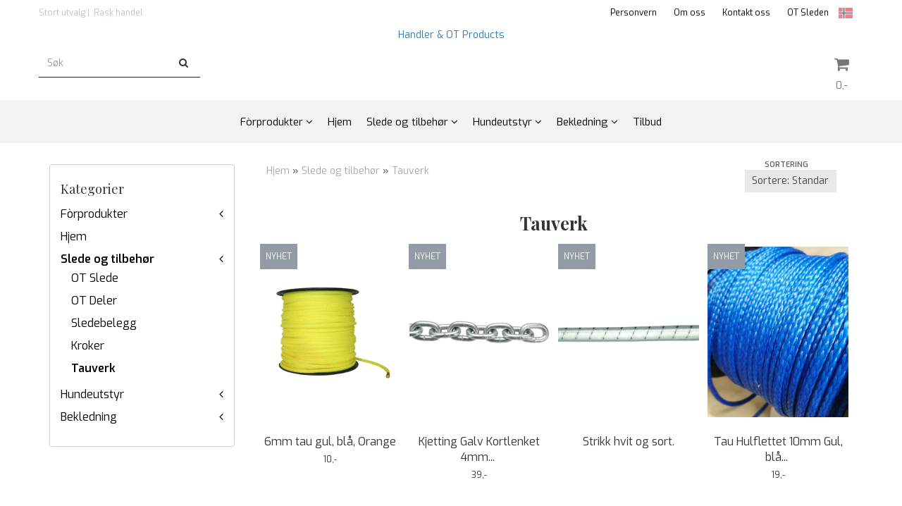

--- FILE ---
content_type: text/html; charset=utf-8
request_url: https://handlerimport.no/categories/tauverk
body_size: 22073
content:
<!DOCTYPE html>
<html lang="no">
<head>
	<meta charset="UTF-8">
	<meta http-equiv="X-UA-Compatible" content="IE=edge">
	     <meta name="viewport" content="width=device-width, initial-scale=1.0, maximum-scale=1.0, user-scalable=no" />
    	<title>Tauverk - Handler &amp; OT Products</title>

  	
  	
  	<script type="text/javascript">var currentPage = 'category.php';</script>

	   


<link rel="canonical" href="https://handlerimport.no/categories/tauverk">
                



            <meta name="csrf-token" content="4_Ewkbz28RJXS7sp0yk6FDWGIwZPGCoUDuzUhk2h76" />
    

<base href="//handlerimport.no">

<link href='https://fonts.googleapis.com/css?family=Yanone+Kaffeesatz:300' rel='stylesheet' type='text/css'>
<link type="text/css" rel="stylesheet" href="global.css.php?version=a1730747475&amp;host=otproducts_mystore_no" />
<link type="text/css" rel="stylesheet" href="/css/ck4.css" />


<script>
	var params = {
        load_fancybox:'1',
        is_checkout:'0',
        defaultLang: 'no',
        langCode: ''
    };
</script>



            <script type="text/javascript" src="https://otproducts-i01.acendycdn.com/production/assets/localization/781592fc906423adb1885cb926ae54d23f6254a2-nb-NO.js?v=4.2026.01.14.06"></script>
    

<script type="text/javascript" src="global.js.php?version=1730747475&amp;v2&amp;host=otproducts_mystore_no"></script>






	



	        
<script>
    let anonip = 'false';

    
        window.dataLayer = window.dataLayer || [];
        function gtag(){dataLayer.push(arguments);}
    

    gtag('js', new Date());

    </script>

        <script type="text/javascript">
    
        
        gtag('event', 'view_item_list', {"items":[{"id":"438","name":"6mm tau gul, bl\u00e5, Orange","quantity":1497,"category":"Category","list_name":"Category","list_position":1},{"id":"444","name":"Kjetting Galv Kortlenket 4mm og 6mm","quantity":75,"category":"Category","list_name":"Category","list_position":2},{"id":"443","name":"Strikk hvit og sort.","quantity":256,"category":"Category","list_name":"Category","list_position":3},{"id":"440","name":"Tau Hulflettet 10mm Gul, bl\u00e5, Orange","quantity":1970,"category":"Category","list_name":"Category","list_position":4},{"id":"441","name":"Tau Hulflettet 12mm","quantity":470,"category":"Category","list_name":"Category","list_position":5},{"id":"442","name":"Tau Hulflettet 4mm","quantity":2310,"category":"Category","list_name":"Category","list_position":6}]})
    
</script>

	
	


    
                    <script>
        var _CrallConfig = {
            features:{
                recommendations:{
                    usePreload:true,
                                    },
                                reviews:{}
            },
            pk:14270
        };

        function renderNativeMystoreProducts(elm, products, callback) {
            console.log("Reccomendations hook triggered");
            var products = products.products;

            if (products.length > 0){
                $.post('/product_box.php?action=crall', { action: 'crall', data: JSON.stringify(products) }, function(resp){
                    var $products_html = $('<div class="products-injected products-list row">' + resp + '</div>');
                    var cssClasses = 'col-6 col-md-4 col-lg-4 col-xl-2 plr5';

                    if (typeof customCrallClasses == 'function') {
                        cssClasses = customCrallClasses();
                    }

                    $products_html.find('.product-box').wrap('<div class="'+ cssClasses +'"></div>');

                    $(elm).html($products_html);
                    $('.products-injected .lazyloaded').lazyload();

                    if (typeof crallProductsHook === 'function'){
                        crallProductsHook('loaded', elm, callback, products);
                    }
                });
            }
        }

        function renderNativeMystoreSarch(elm, data, callback) {
            console.log("REACT Native search");
            if (data.products.length > 0){
                $.post('/product_box.php?action=crall', { action: 'crall', data: JSON.stringify(data.products) }, function(resp){
                    var $products_html = $('<div class="col-md-12"><div class="products-injected products-list row">' + resp + '</div></div>');
                    var cssClasses = 'col-6 col-md-4 col-lg-4 col-xl-2 plr5';

                    if (typeof customSeachCrallClasses == 'function') {
                        cssClasses = customSeachCrallClasses();
                    }

                    $products_html.find('.product-box').wrap('<div class="'+ cssClasses +'"></div>');

                    $('.crall-search-filter-right > .crall-search-product-result').html($products_html);
                    $('.products-injected .lazyloaded').lazyload();

                    if (typeof crallSearchProductsHook === 'function'){
                        crallSearchProductsHook('loaded', elm, callback, data.products);
                    }
                });
            }

        }
        </script>

        <script type="text/javascript">(function(){
                var cc=document.createElement('script');cc.type='text/javascript';cc.async=true;cc.src='https://cdn.crall.io/w/widgets.js?v=4';var s=document.getElementsByTagName('script')[0];s.parentNode.insertBefore(cc, s);})();
        </script>
        
    <script type="text/javascript">var __crallEmail='';var __crall_id=14270; (function(){
            var cc=document.createElement('script');cc.type='text/javascript';cc.async=true;cc.src='https://cdn.crall.io/t/client.js?v=4';var s=document.getElementsByTagName('script')[0];s.parentNode.insertBefore(cc, s);})();
    </script>
    








	
	
	
	
	


    <script defer src="templates/global/mystore/emojis.js?v=6"></script>




    <script type="text/javascript">
                if (typeof $ !== 'undefined' && typeof $.ajaxSetup === 'function') {
            $.ajaxSetup({
                headers: {
                    'X-CSRF-TOKEN': $('meta[name="csrf-token"]').attr('content')
                }
            });
        }

                    </script>

	<!--EXTAX TEMPFIX START-->
    	<!--EXTAX TEMPFIX END-->

  	
    
    <link rel="stylesheet" href="/templates/europa/css/stylesheet_default_extended.css" /> <!-- Stylesheet default extended -->
  	<script type="text/javascript">
  	    var customer_group = "";
     var sidebar_cart_total_clean = "0";
  	</script>


                  <link rel="stylesheet" href="users/otproducts_mystore_no/templates/custom_stylesheet.css?v=1768420454">
    
	  <!-- Template settings style -->
     <link href="https://fonts.googleapis.com/css?family=Exo:300,300i,400,400i,600,600i" rel="stylesheet">
    <style>
      body {
        font-family: 'Exo', sans-serif !important;
      }
    </style>
                                                   
  <!-- Font settings for headings -->
         <link href="https://fonts.googleapis.com/css?family=Playfair+Display:400,400i,700,700i" rel="stylesheet">
    <style>
      h1, h2, h3, h4, h5, h6, .h1, .h2, .h3, .h4, .h5, .h6  {
        font-family: 'Playfair Display', sans-serif !important;
      }
    </style>
     	  <style type="text/css">
      body.mys-adminbar #mys-abw #mys-apw {
        left: 0;
      }
      body.open-drawer-cart #mys-abw #mys-apw {
        left: -17px;
      }
      .highlight
      {
          font-weight: 700;
      }

    .sidebar .ls-categories h3, .sidebar .ls-categories > .blocky a {
      border-bottom: 1px solid #e5e5e5;
      border-color: ;
      display: block;
      padding-bottom: 4px;
      padding-top: 10px;
      color: #1d1d1d;
      font-weight: normal;
    }
    .sidebar .ls-categories h3 { color:; }
    .sidebar .ls-categories > .blocky a { color:;}
    .sidebar .ls-categories .level_one .show_dropdown { padding: 0;}
    .sidebar .ls-categories .level_one .show_dropdown h4 a {
      
    }
    .sidebar .ls-categories .dropcontent { padding: 0 0 0 30px;}
    .sidebar .ls-categories > .blocky { overflow: hidden;}
    .sidebar .ls-categories > .blocky a {
      text-transform: capitalize;
    }
    .sidebar .ls-categories h4 {
      /* margin: 0; */
    }
    .sidebar .ls-categories > .blocky a:hover {
      color: ;
      border-color: ;
    }
    .ls-shoppingcart .button_cart_widget, .ls-shoppingcart div.fleft {
      border-color: ;
    }
    .ls-shoppingcart .top-list { margin-bottom: 20px;}
    .ls-shoppingcart .top-list > div { border-bottom: 1px solid #e5e5e5; padding: 10px 0;}
    .ls-shoppingcart div a { color: #000;}
    .ls-shoppingcart .top-list > div {
      color: ;
    }
    .ls-shoppingcart .top-list a {
      color: ;
    }
        .ls-shoppingcart .top-list a:hover {
      color: ;
    }
    .ls-shoppingcart .button_cart_widget, .ls-shoppingcart div.fleft {
      border-color: ;
    }
    .ls-shoppingcart .button_cart_widget:hover, .ls-shoppingcart div.fleft:hover {
      border-color: ;
    }
    .ls-shoppingcart .button_cart_widget a, .ls-shoppingcart div.fleft a {
      color: 
    }
    .ls-shoppingcart .button_cart_widget:hover a, .ls-shoppingcart div.fleft:hover a {
      color: ;
    }
    .ls-shoppingcart .total_amount {
      color: ;
      font-size: ;
    }
    
        
        ul.menu_dropdown > li {
        position: relative;
    }

    ul.menu_dropdown ul {
        min-width: 180px;
        max-width: none;
        width: auto;
         box-shadow: 0px 8px 16px 0px rgba(0,0,0,0.2);
         padding: 0; 
    }
    ul.menu_dropdown ul .container {
        width: auto;
        padding-top: 10px;
        padding-bottom: 10px;
    }
    ul.menu_dropdown ul .row {
        margin: 0;
    }
    ul.menu_dropdown ul .dropcontent {
        width: 100%;
        padding: 0 0px;
    }
    ul.menu_dropdown ul .dropcontent span {
        white-space: nowrap;
    }
    ul.menu_dropdown ul .dropcontent a {
        display: block;
    }
    
    @media (max-width: 1200px){
      #search-down-wrapper .right_part .search_result > li {
        /*width: 100%;*/
      }
    }
    /* AJAX SEARCH  END */
        	body .page-wrapper {
          background-color: #fff;
        }
    
          /* Logo size */
    .logo a img { max-height: 120px; }
  
    /* Mobile Menu */
    body #menuDrawer {
      background: #ffffff;
      z-index:100;
    }
    body .mobile-menu .openclose {
      background: rgba(0,0,0,0);
      color: #34495e;
    }
    body div .mobile-menu a, #menuDrawer .mobile-menu-head h3 {
      border-color: #e7e7e7;
      color: #337ab7;
    }
    .open-drawer-menu h2 {
      color: #34495e;
      /* background: #ecf0f1; */
      padding: 4px 0;
    }
    /* Docked header */
          @media (min-width: 992px){
        .header_full_wrapper {
          position: fixed;
        }
        .front-image {
          padding-top: 170px;
          padding-top: 210px; /* DEPENDING ON HEIGHT OF LOGO, WE HAVE MAX-HEIGHT DEFINED */
        }
      }
      @media all and (max-width: 991px){
        .front-image{
          padding-top: 0px;
        }
      }

        
        /* Top links line */
    .header { background-color: ; }
    .header a:link,
    .header a:visited{ color: ; }
    
    #slogans-top span { color: ; }

    .header a:hover,
    .header a:active,
    .header a:focus { color: ; } 
  
    .main_menu,
    .wrapper.visible-xs.centered.mobile-logo { background-color: #ffffff; }

    /* Megamenu dropdown opacity */
    .blocky.hasChild:hover .level_one { opacity: 0.98;  }

    /* Megamenu colors*/
    .megamenu { background-color: #f3f3f3; 
    border-top: 1px solid #f3f3f3; } 
    ul.menu_dropdown ul { background-color:       #e7e7e7
    ;  
    }
	ul.menu_dropdown > li.blocky > a { border-right: 1px solid #ffffff; }  	ul.menu_dropdown > li.blocky > a { border-right: 1px solid #f3f3f3; }
      /* Level 1 */
      ul.menu_dropdown > li > a > span { color: #000000; }
      ul.menu_dropdown > li:hover > a > span { background: #e7e7e7 !important;}
      ul.menu_dropdown > li:hover > a > span { color: #000000;  }
      ul.menu_dropdown > li > a > span:hover { color: #000000; }
      .cart-mini-icon:hover, .icons-float > .js-search-icon:hover, li.icons-float.js-search-icon:hover { color: #000000; }
      .cart-mini-icon, .icons-float > .js-search-icon, li.icons-float.js-search-icon { color: #000000; }
      ul.menu_dropdown > li { background-color: #ffffff; }
      ul.menu_dropdown > li:hover,
      ul.menu_dropdown > li:active,
      ul.menu_dropdown > li:focus { background-color: #e7e7e7; }
  
      /* Level 2 */  
      ul.level_two a  { color: #000000; }
      .dropcontent h4 a, .dropcontent_block h4, .dropcontent_block h5, .dropcontent_block h5 a, .dropdown_head_cat, 
      .dropdown_sub_head_cat
       {  color: #000000; }
      
      .dropcontent h4 a:hover, .dropcontent_block h5 a:hover, .dropcontent_block .dropdown_head_cat:hover, ul.level_two a:hover
       {  color: #000000; }
    
    
    .dropcontent h4 a:hover,
      .dropcontent h4 a:active,
      .dropcontent h4 a:focus { color: #000000; }
      
      /* Level 3 */
      .dropcontent_block > p > a, ul.level_three a { color: #000000; }
      .dropcontent_block > p > a:hover, .dropcontent_block a:hover,
      .dropcontent_block > p > a:active, .dropcontent_block a:active,
      .dropcontent_block > p > a:focus, .dropcontent_block a:focus,
    .dropcontent_block > p > a:hover span,
    ul.level_three a:hover,
    ul.level_three a:active { color: #000000; }

    /* Product boxes colors */
      
      /* Product box border */     
      .products_list li.product-box { border-color: rgba(0,0,0,0); background-color: #ffffff; }
	
      /* Prices */
        /* Normal */
        .product .product-meta .price { color: #333333; }

        /* Before */
        .product .price s,  .crall-price .crall-old-price,
      	#add2cart .products_price_old.price-old { color: #989898; }

        /* Special */
        .product .price .special,
    	.search_result-page .crall-search-filter-right .crall-product-item .crall-price,
    	.crall-price .crall-old-price ~ .crall-price,
        #cart-page .producttotal > s ~ span { color: #eb0000 !important; }
        

      /* Special badge */
      .product .special_tag, body .crall-banner > div { 
        background-color: #eb0000 !important;
        color: #ffffff !important;
      }

       /* News badge */
      .product .news_tag {
        background-color: #929ba6 !important;
        color: #ffffff;
      }  
      
      /* Product title */
      .product a.title, .product .product-meta .title, .crall-product-name .search_result-page .crall-search-filter-righ { color: #363241; word-wrap: break-word; padding: 0;}
      .product a.title:hover, .product .product-meta .title:hover, .crall-product-name .search_result-page .crall-search-filter-righ:hover { color: #363241 !important; }
    
    /* Attributs */
    .attribute_info_container {
      background: #000000 !important;
      opacity: 0.5 !important;
    }
    .attribute_info_container .attribute_info_header, .attribute_info_container .attribute_info_content {
      color: #ffffff !important;
      background: transparent !important;
      font-size: 12px !important;
    }
    
		  
		
    /* Footer colors */
    #footer { background-color: #d4dede; }

    #footer  { color: #34495e; }
    #footer h3 { color: #34495e; }
    #footer a:link, 
    #footer a:visited { color: #34495e; }
    #footer a:hover,
    #footer a:active,
    #footer a:focus { color: #232323; }
    

    h1 {
      color: #333333 !important;
    }
   	    	h1.title,
    	.container > h3.clerkheader {
          font-size: 1.8em;
        }
      	.product-buy-header > h1  {
          font-size: 1.8em;
        }
   	    
    h3.clerkheader {
      font-weight: 100;
      text-transform: none;
      text-align:center;
      
    }
    
    /* General color settings */
    /*Top Menu*/

      .flex-container .topmenu-buttons {
          color: #777777;
      }
    .flex-container .topmenu-buttons:hover {
          color: #3c3c3c;
      }
      .flex-container .topmenu-buttons i, #mobile_header div > a i {
          border-color: #777777 !important;
          color: #777777 !important;
      }
          .flex-container .topmenu-buttons:hover i, #mobile_header div > a i {
          border-color: #3c3c3c !important;
      }
      div .header {
          background: #ffffff !important;
      }
      div .header #slogans-top {
          color: #bbc3cb !important;
      }
      div .header li a {
          color: #000000 !important;
      }
      div .header li a:hover {
          color: #232323 !important;
      }
    
          /* Buttons */
      .button .button,
      #add2cart .product-page .button, 
      .main_menu .checkout-cart .btn,
      .btn-default-1, 
      #cartDrawer .cart_button a, .crall-product-item .crall-buy,
      #scroll_to_thumbnails { 
        background-color: #ff5917; 
        color: #ffffee; 
        border: 1px solid #41a6a6; 
      }
      
      .button .button:hover, 
      .button .button:active, 
      .button .button:focus, 
      .main_menu .checkout-cart .btn:hover,
      .main_menu .checkout-cart .btn:active,
      #add2cart .product-page .button:hover,
      #add2cart .product-page .button:active,
      #add2cart .product-page .button:focus,
      .btn-default-1:hover,
      .btn-default-1:active,
      .btn-default-1:focus, 
      #cartDrawer .cart_button a:hover,
      #cartDrawer .cart_button a:active,
      #cartDrawer .cart_button a:focus,
      .main_menu .checkout-cart .btn:focus,
    .crall-product-item .crall-buy:hover,
    .crall-product-item .crall-buy:active,
    .crall-product-item .crall-buy:focus,
    #scroll_to_thumbnails:hover,
    #scroll_to_thumbnails:active,
    #scroll_to_thumbnails:focus { 
        background-color: #cc4a16; 
        color: #ffffff; 
        border-color: #1c5c5c
      }
        
    /* Cart Buttons Colors*/
    /* Success Button */
    #cart-wrapper #cart-page .pay-button input, .mobheader .btn-purchase {
      color: #ffffff;
      background-color: #5cb85c;
      border-color: #5cb85c;
    }
    #cart-wrapper #cart-page .pay-button input:hover, .mobheader .btn-purchase:hover {
      color: #ffffff;
      background-color: #5cb85c;
      border-color: #5cb85c;
    }
    
    /* Checkout Button */
    #cart-wrapper #cart-page .company-button input {
      color: #ffffff;
      background-color: #5cb85c;
      border-color: #5cb85c;
    }
    #cart-wrapper #cart-page .company-button input:hover {
      color: #ffffff;
      background-color: #5cb85c;
      border-color: #5cb85c;
    }
    
    /* Fonts */
      /* Megamenu font-size */
      ul.menu_dropdown > li > a { font-size: 15px; }
      .dropcontent_block, .dropdown_head_cat, ul.level_two a { font-size: 15px; }
      .dropcontent_block > p, .dropdown_sub_head_cat, ul.level_three a { font-size: 14px;  }
      ul.menu_dropdown > li > a { text-transform: none; }

      /* Product title */
      .product a.title, .clerk-list-item .name a { font-size: 16px; }
      .product a.title, .clerk-list-item .name a  { text-transform: none; }
      
      /* Headers */
      h1.title, body .clerkplaceholder  h3.clerkheader { text-transform: none; }
       h1.title, .clerkplaceholder  h3.clerkheader { 
        font-weight: bold;
        text-align:center !important;
      }

    /* Transition */
    .button .button, 
    .main_menu .checkout-cart .btn,
    #page-footer input[type="submit"],
    ul.menu_dropdown ul.level_one,
    ul.menu_dropdown > li {
      -webkit-transition: all 300ms;
      -moz-transition: all 300ms;
      -o-transition: all 300ms;
      transition: all 300ms;
    }

    /* Banner boxes 1/4 */
    #banner_one_four_one_header { 
      top: 60px; 
      font-size: 24px;
      color: #333333;
      letter-spacing: 0.15em;
      /*background-color: rgba(0,0,0,0.7); */
      /*padding-top: 5px !important;
      padding-bottom: 5px !important;*/
    }
    #banner_one_four_two_header { 
      top: 60px; 
      font-size: 24px;
      color: #333333;
      letter-spacing: 0.15em;
      /*background-color: rgba(0,0,0,0.7);*/
      /*padding-top: 5px !important;
      padding-bottom: 5px !important;*/
    }
    #banner_one_four_three_header { 
      top: 60px; 
      font-size: 24px;
      color: #333333;
      letter-spacing: 0.15em;
      /*background-color: rgba(0,0,0,0.7); */
      /*padding-top: 5px !important;
      padding-bottom: 5px !important;      */
    }
    #banner_one_four_four_header { 
      top: 60px; 
      font-size: 24px;
      color: #333333;
      letter-spacing: 0.15em;
      /*background-color: rgba(0,0,0,0.7);*/
      /*padding-top: 5px !important;
      padding-bottom: 5px !important;*/
    }
    /*
    #banner_one_four_one_text { 
      top: 100px; 
      font-size: 16px;
      color: #333333;
    }
    #banner_one_four_two_text { 
      top: 100px; 
      font-size: 16px;
      color: #333333;
    }
    #banner_one_four_three_text { 
      top: 100px;
      font-size: 16px;
      color: #333333; 
    }
    #banner_one_four_four_text { 
      top: 100px; 
      font-size: 16px;
      color: #333333;
    }
    */
    /* SETTINGS FOR BANNER B */
    #banner_two_one_background {
      width: 100%;
      position: absolute;
      top: ; 
      background-color: ; 
      padding-left:  !important;
      padding-right:  !important;
      /* JUST A RESPONSIVE TEST TO CENTER HEADER TEXTS */
      top: 40%;
    }
    #banner_two_one_header {
      /* top: ; */
      font-size: ;
      color: ;
      letter-spacing: ;
      /*background-color: ; 
      padding-top:  !important;
      padding-bottom:  !important;
      */
    }
    #banner_two_one_text { 
      /* top: ; */
      font-size: ;
      color: ;
    }

    #banner_two_two_background {
      width: 100%;
      position: absolute;
      top: ; 
      background-color: ; 
      padding-left:  !important;
      padding-right:  !important;
    }
    #banner_two_two_header {
      /*top: ; */
      font-size: ;
      color: ;
      letter-spacing: ;
      /*background-color: ;
      padding-top:  !important;
      padding-bottom:  !important;
      */
    }
    #banner_two_two_text { 
      /*top: ; */
      font-size: ;
      color: ;
    }
    /*
    #banner_one_four_one_header,
    #banner_one_four_one_text { padding: 0 10px 0 10px; }
    #banner_one_four_two_header,
    #banner_one_four_two_text { padding: 0 10px 0 10px; }
    #banner_one_four_three_header,
    #banner_one_four_three_text { padding: 0 10px 0 10px; }
    #banner_one_four_four_header,
    #banner_one_four_four_text { padding: 0 10px 0 10px; }

    #banner_two_one_header,
    #banner_two_one_text { padding: 0  0 ; }

    #banner_two_two_header,
    #banner_two_two_text { padding: 0  0 ; }
  */
    /* Settings for positioning of F1-F4 banners */
    #banner_one_four_one_background {
      position: absolute;
      left: 50%;
      top: 50%;
      -webkit-transform: translate(-50%, -50%);
      transform: translate(-50%, -50%);
    }
    #banner_one_four_two_background {
      position: absolute;
      left: 50%;
      top: 0;
      -webkit-transform: translate(-50%, 0%);
      transform: translate(-50%, 0%); 
    }
    #banner_one_four_three_background {
      position: absolute;
      right: 0%;
      top: 50%;
      -webkit-transform: translate(0%, -50%);
      transform: translate(0%, -50%); 
    }
    #banner_one_four_four_background {
      position: absolute;
      left: 0%;
      top: 100%;
      -webkit-transform: translate(-0%, -100%);
      transform: translate(-0%, -100%); 
    }
    #banner_one_four_one_header, #banner_one_four_one_text,
    #banner_one_four_two_header, #banner_one_four_two_text,
    #banner_one_four_three_header, #banner_one_four_three_text,
    #banner_one_four_four_header, #banner_one_four_four_text,
    .banner_one_four_header {
      position: static;
      margin: 0;
      background-color: #fff !important;
      color: #000;
    }
    .banner_image {
      /* could have a adv setting for banner_image border 
      border: 1px solid #d7d7d7;
      */
    }
    
    /* Index Main slider */
    /* #index_main_slider { height: 500px; } */
    #swiper-slide-1,
    #swiper-slide-2,
    #swiper-slide-3,
    #swiper-slide-4,
    #swiper-slide-5,
    .parallax-bg {
    -webkit-background-size: cover;
    background-size: cover;
    background-position: cover;
}
    
    #swiper-slide-1 { text-align: ; }
    #swiper-slide-2 { text-align: ; }
    #swiper-slide-3 { text-align: ; }

    /*#swiper-slide-1-text-wrapper { margin-top: ;}
    #swiper-slide-2-text-wrapper { margin-top: ;}
    #swiper-slide-3-text-wrapper { margin-top: ;}*/

    /******************************************************************************************************/
    /******************************** start temp styling for banners **************************************/

    /* Temp styling and placement for Banner A text*/
    #index_main_slider .slide-content {
    position: absolute;
    max-width: 100%;
    color: #fff;
    font-size: 3em;
    text-align: center;
    background: #000;
    padding: 20px;
    /* positioning */
    left: 50%;
    top: ;
    -webkit-transform: translate(-50%, -50%);
    transform: translate(-50%, -50%);
    }
    /* End Temp styling and placement for Banner A text*/
    
    /* Temp styling and placement for Banner B text*/
    /* End Temp styling and placement for Banner B text*/

    /* Temp styling and placement for Banner C text*/
    /* End Temp styling and placement for Banner C text*/

    /* Temp styling and placement for Banner D text*/
    /* End Temp styling and placement for Banner D text*/
    /********************************** end temp styling for banners **************************************/
    /******************************************************************************************************/
    #swiper-slide-1 .title {
      font-size: ;
      color: ;
      background-color: ;
      letter-spacing: ;
      font-weight: ;
    }
    #swiper-slide-2 .title { 
      font-size: ;
      color: ;
      background-color: ;
      letter-spacing: ;
      font-weight: ;
    }
    #swiper-slide-3 .title { 
      font-size: ;
      color: ;
      background-color: ;
      letter-spacing: ;
      font-weight: ;
    }
    #swiper-slide-4 .title { 
      font-size: ;
      color: ;
      background-color: ;
      letter-spacing: ;
      font-weight: ;
    }
    #swiper-slide-5 .title { 
      font-size: ;
      color: ;
      background-color: ;
      letter-spacing: ;
      font-weight: ;
    }
    #swiper-slide-1 .text {
      font-size: ;
      color: ;
      background-color: ;
    }
    #swiper-slide-2 .text {
      font-size: ;
      color: ;
      background-color: ;
    }
    #swiper-slide-3 .text {
      font-size: ;
      color: ;
      background-color: ;
    }
    #swiper-slide-4 .text {
      font-size: ;
      color: ;
      background-color: ;
    }
   	#swiper-slide-5 .text {
      font-size: ;
      color: ;
      background-color: ;
    }
    
    .products_list a {
      color: #337ab7;
    }
    .products_list a:hover {
      color: #3c4247;
    }
    .product_quantity > a {
		display: inline-block;
        padding: 5px;
        background: #fff;
        min-width: 30px;
        text-align: center;
        border: 1px solid #c7c7c7;
        border-radius: 3px;
    }

              body #mobile_header {
        background-color: #ecf0f1;
      }
              .open-drawer-menu h2 {
       /* color: ; */
      }
                         
          div .mobile-menu a {
        border-color: #e3c3de;
      }
              .menu_dropdown .tax-switcher a {
        color: #e3c3de;
        background-color: #ffffff; 
      }
                  .menu_dropdown .tax-switcher a.active {
        color: #56ed0b;
        background-color: #ffffff; 
      }
    
          div.popup_wrapper .singular_product .left_part h4,
      div.popup_wrapper #newitemsp .clerkplaceholder .clerkheader,
      div.popup_wrapper .cart-product-wrapper .cart-product-boxes .upper-content a {
        color: #000000;
      }
            div.popup_wrapper .right_part a {
      border: 1px solid #000000;
      color: ;
    }
        
        
    /* Old checkout update */
        body.checkout-page, body.checkout-page .page-wrapper {
      background-color: #ffffff !important;
    }
            #checkoutButton {
      background-color: #000000 !important;
    }
    #checkoutButton:hover,
  	#checkoutButton:active {
      background-color: #000000 !important;
      opacity: 0.8;
    }
        
    /* Custom Tag Style Settings */
    .custom_tag {
      position: absolute;
      top: 0;
      right: 0; 
      z-index: 1;
      padding: 8px;
      background: #000000;
      color: #ffffff;
    }
    
    /* SN footer icons color*/
    #sub-menu .footer_social_icon {
      color: #e9e9e9 !important;
    }
    #sub-menu .footer_social_icon:hover {
      color: #e9e9e9 !important;
    }
    
    /* CartButton Color options */
  #cart-page .pay-button > input {
        
        
     
  }
  
  #cart-page .pay-button > input:hover {
        
        
     
  }

  #cart-page .company-button > input {
        
        
     
  }
  
  #cart-page .company-button > input:hover {
        
        
     
  }
      
  /* Text Info Wrapper */
  .info-text__banner {
    background-color: #000000;
    padding: 8px;
    text-align: center;
  }
  
  .info-text__banner h4, .info-text__banner i {
    display: inline-block;
    color: #ffffff;
  }
  
  .info-text__banner i {
    font-size: 24px;
  } 
  
  .info-text__banner  p {
    color: #ffffff;
    max-width: 640px;
    margin: auto;
  }
  
  </style>





    
  	    
    


    <script>

      	</script>

</head>



<body class="not-index category-page menu-active product-active cat-131">

	

<div id="fb-root"></div>

<script>
window.fbAsyncInit = function() {
	FB.init({
	appId      : '138255156243557', // App ID
	status     : true, // check login status
	cookie     : true, // enable cookies to allow the server to access the session
	oauth      : true, // enable OAuth 2.0
	xfbml      : true  // parse XFBML
	});




};

(function(d, s, id) {
	var js, fjs = d.getElementsByTagName(s)[0];
	if (d.getElementById(id)) {return;}
	js = d.createElement(s); js.id = id;
	js.async=true; js.src = "//connect.facebook.net/nb_NO/all.js#xfbml=1";
	fjs.parentNode.insertBefore(js, fjs);
}(document, 'script', 'facebook-jssdk'));</script>

<!-- TESTME -->


	
<div class="crall-cart" style="display:none">
                </div>



	<div class="crall-page" style="display: none;">
		<div class="type">category</div>
		<div class="id">131</div>
	</div>





    <script type="text/javascript">
                if (typeof $ !== 'undefined' && typeof $.ajaxSetup === 'function') {
            $.ajaxSetup({
                headers: {
                    'X-CSRF-TOKEN': $('meta[name="csrf-token"]').attr('content')
                }
            });
        }
                    </script>


  	
	

	

	<div id="menuDrawer" class="menu-drawer drawer" style="padding:0;">
		<div class="mobile-menu-head">
          <h3 class="pl0 text-center mt20 mb20">Meny<a href="javascript:void(0)" style="color: #000;" class="close_drawer"><i class="fa fa-times" style="padding: 2px 10px 5px 7px;position:absolute;left:13px;font-size: 24px;cursor:pointer;"></i></a></h3>
      </div>
      <!-- currencies Mobile Start -->
           <!-- currencies Mobile END -->
        <ul class="mobile-menu no-list pl0">
            
                                                        <li class="has-child "><a href="https://handlerimport.no/categories/hundefor" data-target="m-menu-2">Fòrprodukter</a><span class="openclose"></span>
                                                <div class="dropmenu-small m-menu-2">
                                                <ul class="sub_menu">
                            <li><a class="dropdown_head_cat toplevel" href="https://handlerimport.no/categories/hundefor">Se alle produkter</a></li>
                            
                                                        <li ><a href="https://handlerimport.no/categories/carrier-torrfr" data-target="m-menu-2">Carrier Tørrfòr</a></li>
                                                                <li ><a href="https://handlerimport.no/categories/on-track-vatfr" data-target="m-menu-2">ON Track Våtfòr</a></li>
                                                                <li ><a href="https://handlerimport.no/categories/snacks" data-target="m-menu-2">Snacks</a></li>
                                                                <li ><a href="https://handlerimport.no/categories/kosttilskudd" data-target="m-menu-2">Kosttilskudd</a></li>
                                    	
                        </ul>
                                                    </div>
                                            </li>
                                                                <li ><a href="https://handlerimport.no/categories/httpshandlerimportno" data-target="m-menu-2">Hjem</a></li>
                                                                <li class="has-child active openedMenu"><a href="https://handlerimport.no/categories/ot-sleden" data-target="m-menu-2">Slede og tilbehør</a><span class="openclose"></span>
                                                <div class="dropmenu-small m-menu-2">
                                                <ul class="sub_menu">
                            <li><a class="dropdown_head_cat toplevel" href="https://handlerimport.no/categories/ot-sleden">Se alle produkter</a></li>
                            
                                                        <li ><a href="https://handlerimport.no/categories/ot-slede" data-target="m-menu-2">OT Slede</a></li>
                                                                <li ><a href="https://handlerimport.no/categories/deler" data-target="m-menu-2">OT Deler</a></li>
                                                                <li ><a href="https://handlerimport.no/categories/sledebelegg" data-target="m-menu-2">Sledebelegg</a></li>
                                                                <li ><a href="https://handlerimport.no/categories/kroker" data-target="m-menu-2">Kroker</a></li>
                                                                <li class="active openedMenu"><a href="https://handlerimport.no/categories/tauverk" data-target="m-menu-2">Tauverk</a></li>
                                    	
                        </ul>
                                                    </div>
                                            </li>
                                                                <li class="has-child "><a href="https://handlerimport.no/categories/hundeutstyr" data-target="m-menu-2">Hundeutstyr</a><span class="openclose"></span>
                                                <div class="dropmenu-small m-menu-2">
                                                <ul class="sub_menu">
                            <li><a class="dropdown_head_cat toplevel" href="https://handlerimport.no/categories/hundeutstyr">Se alle produkter</a></li>
                            
                                                        <li ><a href="https://handlerimport.no/categories/leieband" data-target="m-menu-2">Leiebånd</a></li>
                                                                <li ><a href="https://handlerimport.no/categories/seler" data-target="m-menu-2">Seler</a></li>
                                                                <li ><a href="https://handlerimport.no/categories/dekken" data-target="m-menu-2">Dekken og Kløv</a></li>
                                                                <li ><a href="https://handlerimport.no/categories/halsband" data-target="m-menu-2">Halsbånd</a></li>
                                                                <li ><a href="https://handlerimport.no/categories/pels-og-poter" data-target="m-menu-2">Poter</a></li>
                                                                <li ><a href="https://handlerimport.no/categories/pels" data-target="m-menu-2">Pels</a></li>
                                                                <li ><a href="https://handlerimport.no/categories/linesett" data-target="m-menu-2">Oppstalling & Linesett</a></li>
                                                                <li ><a href="https://handlerimport.no/categories/belter" data-target="m-menu-2">Belter</a></li>
                                                                <li ><a href="https://handlerimport.no/categories/leker" data-target="m-menu-2">Leker og trening</a></li>
                                                                <li ><a href="https://handlerimport.no/categories/hundeposer" data-target="m-menu-2">Hundeposer</a></li>
                                    	
                        </ul>
                                                    </div>
                                            </li>
                                                                <li class="has-child "><a href="https://handlerimport.no/categories/bekledning" data-target="m-menu-2">Bekledning</a><span class="openclose"></span>
                                                <div class="dropmenu-small m-menu-2">
                                                <ul class="sub_menu">
                            <li><a class="dropdown_head_cat toplevel" href="https://handlerimport.no/categories/bekledning">Se alle produkter</a></li>
                            
                                                        <li ><a href="https://handlerimport.no/categories/votterhansker" data-target="m-menu-2">Votter / Hansker</a></li>
                                                                <li ><a href="https://handlerimport.no/categories/utstyr" data-target="m-menu-2">div. utstyr</a></li>
                                    	
                        </ul>
                                                    </div>
                                            </li>
                                    	
                      	                           <li class="blocky">
                <a href="/specials"><span>Tilbud</span></a>
              </li>
                      </ul>
        <h3 class="text-center">Lenker</h3>
        <ul class="mobile-menu pl10">
                                                <li class="no-list"><a href="https://handlerimport.no/pages/privacy">Personvern</a></li>
                                    <li class="no-list"><a href="https://handlerimport.no/pages/om-oss">Om oss</a></li>
                                    <li class="no-list"><a href="https://handlerimport.no/contact_us">Kontakt oss</a></li>
                                    <li class="no-list"><a href="https://handlerimport.no/pages/ot-sleden">OT Sleden</a></li>
                                    </ul>
                 <div class="languages_list">
                                            <a href="/no/categories/tauverk" title="Norwegian" class="selected" style="padding:20px; margin: 10px"><img src="https://otproducts-i02.acendycdn.com/production/build/backend/assets/flags/4x3/no.svg?v=4.2026.01.14.06" width="20" /></a>
                                    </div>
      	</div>
  <!-- mobile menu -->

  <!-- left content -->
	            <div id="mobile_header" class="panel-heading visible-xs visible-sm" >
    <div class="flex">
      <div style="text-align:center;">
        <div class="col-xs-3 plr0 pt10">
          <a href="javascript:open_drawer_menu();" class="pull-left menuicon">
            <i class="fa fa-reorder plr5 fa-15"></i>
          </a>
          <a href="javascript:void(0)" class="pull-left js-search-icon">
            <i class="fa fa-search pl20 fa-15"></i>
          </a>
        </div>
      <!-- logo -->
      <div class="col-xs-6">
                  <a href="https://handlerimport.no">Handler &amp; OT Products</a>
              </div>
      <div class="col-xs-3 pt10 mob_cart_r">
                  
                          <a href="javascript:open_simple_cart();" class="pull-right"><i class="fa fa-shopping-cart fa-15"></i></a>
                       <span class="quantity_top_num_wrapper"><span data-quantity="0">0,-</span></span>
          
              </div>
    </div>
    <!-- mobile cart -->
    <div id="mobile_cart" class="col-xs-12 plr0">
          
                <div class="cart_content">
                   <a onclick="" style="float: none !important; display: block; text-align: right;" class="pull-right mb10 mobile-cart-close" href="javascript:open_simple_cart();">
                      Lukk
                    </a>
                                                    <div class="content">
                                <div class="empty">Handlekurven er tom</div>
                            </div>
                                                <div class="bottom_info_wrapper">
                          <div class="price_final text-center mr10">
                            <td class="price_final_inner">
                                <h4>Delsum: <span class="primary">0,-</span></h4>
                            </td>
                          </div>
                          <div>
                            <div class="actions product-page button">
                              <div class="col-xs-12">
                                <div class="col-xs-6">
                                 <a href="https://handlerimport.no/cart" class="button col-xs-6 text-center"><i class="fa fa-shopping-cart"></i> Vis gjenstander</a>
                                </div>
                                <div class="col-xs-6">
                                 <a href="https://handlerimport.no/cart" class="button col-xs-6 text-center"><i class="fa fa-credit-card"></i> Gå videre til kassen</a>
                                </div>
                              </div>
                              <div style="clear:both;"></div>
                            </div>
                          </div>
                        </div>
                </div>
              
        </div>
      </div>
      </div> <!-- #mobile_header -->
      
  <div class="page-wrapper">
    <div class="wrapper visible-xs visible-sm centered mobile-logo">
    </div>

    <section class="front-image">
              <!-- CENTERED MENU for PARIS. menu.tpl -->
<!-- CENTER ALIGNED LOGO AND MENU -->
<script>
// Shorthand for $( document ).ready()
$(function() {
$('.menu-drop').on('click', function(event) {
  //Makes drop down menu clickable. removed hover effect
  $(".level_one").not($(this).children('.level_one')).slideUp("fast");
  $(this).children('.level_one').fadeToggle('fast', "swing");
});

});
$(document).on("click", function(event){
        var $trigger = $(".menu-drop");
        if($trigger !== event.target && !$trigger.has(event.target).length){
            $(".level_one").slideUp('fast', "swing");
        }
    });
$(function() {
    // Stick the #nav to the top of the window
    var nav = $('#nav');
    var navHomeY = nav.offset().top;
    var isFixed = false;
    var $w = $(window);
    $w.scroll(function() {
        var scrollTop = $w.scrollTop();
        var shouldBeFixed = scrollTop > navHomeY;
        if (shouldBeFixed && !isFixed) {
            nav.css({
                position: 'fixed',
                top: 0,
                left: 0
                //width: nav.width()
            });
            isFixed = true;
        }
        else if (!shouldBeFixed && isFixed)
        {
            nav.css({
                position: 'static'
            });
            isFixed = false;
        }
    });

    // show cart and search icon in nav on scroll
    // adds a class to cart so it moves to nav on scroll also
    $(document).on("scroll", function() {
      if ($(document).scrollTop() > 170) {
        //$("nav").addClass("small");
        // if we want to use smaller font when user scrolls down, enable next line
        //$('.blocky').addClass('small-font-menu');
        $(".icons-float").show();
        $(".checkout-cart > .cart_content").addClass('scrolled');
      } else {
        //$("nav").removeClass("small");
        // if we want to use smaller font when user scrolls down, enable next line
        //$('.blocky').removeClass('small-font-menu');
        $(".icons-float").hide();
        $(".checkout-cart > .cart_content").removeClass('scrolled');
      }
    });
});
</script>
      <!-- DROPDOWN style menu -->
      <div class="header_full_wrapper">
        <section class="contain header header-hider hidden-xs hidden-sm">
          <div class="container">
            <div id="slogans-top" class="col-md-5">
                            	Stort utvalg
                                                        	 | <i class="fa fa-none"></i>  Rask handel
              
                          </div>
            <ul class="flat_menu text-right col-md-7">
              
                                                      <li class=""><a class="menubutton0" href="https://handlerimport.no/pages/privacy">Personvern</a></li>
                                      <li class=""><a class="menubutton1" href="https://handlerimport.no/pages/om-oss">Om oss</a></li>
                                      <li class=""><a class="menubutton2" href="https://handlerimport.no/contact_us">Kontakt oss</a></li>
                                      <li class=""><a class="menubutton3" href="https://handlerimport.no/pages/ot-sleden">OT Sleden</a></li>
                                                  <!-- SIDECART
                <li>
                  <a onclick="" href="javascript:open_drawer();" class=" quantity_top_num_wrapper">
                   <span>Handlekurv</span>
                   <span class="quantity_top_num"></span>
                    <i class="fa fa-shopping-cart " style="margin-top: -2px;margin-left: 7px;font-size:16px;"></i>
                  </a>
                </li>
                -->
              
                                               <li class="languages_list">
                                                        <a href="/no/categories/tauverk" title="Norwegian" class="selected"><img src="https://otproducts-i02.acendycdn.com/production/build/backend/assets/flags/4x3/no.svg?v=4.2026.01.14.06" width="20" /></a>
                                                </li>
                          </ul>
          </div>
        </section><!-- .contain .header .hidden-xs -->

        <div class="main_menu hidden-xs hidden-sm">
          <div class="container">
            <div class="row">
              <div class="search-main col-md-3">
                <form name="quick_find" action="https://handlerimport.no/search_result" method="get">
                  <div class="input-group input-group-sm">
                        <input placeholder="Søk" class="form-control search-eu" id="keywords" name="keywords">
                    
                                                                          <div class="crall-search" data-search-container="#keywords2" data-result-types="categories,products" data-recommendation-id="@live-search-mobile"></div>
                                                                                                  <i id="searchsubmit" class ="fa fa-search" type="submit"></i>

                    							                  </div>



                  
                                                        <div class="crall-search" data-search-container="#keywords" data-result-types="categories,products" data-recommendation-id="@live-search-mobile"></div>
                                                        


                </form>
              </div>

              <div class="logo col-md-4 col-md-offset-1 text-center" >
                                <a href="https://handlerimport.no">Handler &amp; OT Products</a>
                
                              </div>
              

              <div class="col-md-4">
                <div class="pull-right flex-container">
                  <!-- wishlist -->
                  <!--
                  <span class="topmenu-buttons">
                    <div class="search-main wishlist plr10 text-center">
                      <i class="fa fa-heart menu2-icons menu-button" aria-hidden="true"></i><br>Ønskeliste
                    </div>
                  </span>
                  -->
                  <!-- cart -->

                                    <a onclick="" href="javascript:open_simple_cart();" class="  topmenu-buttons cart-buttons">
                    <div class="search-main cart-menu plr10 text-center">
                       <div class="mini-added-cart" style="display: none;"><span data-quantity="0"> 0</span></div>
                      <i class="fa fa-shopping-cart menu2-icons menu-button" aria-hidden="true"></i><br><span class="quantity_top_num_wrapper"><span data-quantity="0">0,-</span></span>
                    </div>
                  </a>
                </div>
                

              
              <!--
              
              <div class="col-md-2 col-md-offset-2">
                <div class="pull-right flex-container">
                    <a href="login" class="topmenu-buttons"><i class="fa fa-heart-o fa-2x menu-button wishlisticon"></i></a>
                    <a onclick="" href="javascript:open_simple_cart();" class=" quantity_top_num_wrapper topmenu-buttons">
                      <i class="fa fa-shopping-bag fa-2x menu-button" aria-hidden="true"></i>
                                          </a>
              </div>
               -->
            </div><!-- .row -->
          </div>
        </div><!-- .main_menu -->
        <div id="navWrap-m1">
          <div id="nav">
          <div class="megamenu hidden-xs hidden-sm">
            <div class="container">

            <!--. Floating Search icon -->

            <div class="col-md-12 flexmenu">
            <ul class="menu_dropdown" id="main-navigation-2">
              <li class="pull-left icons-float-left icons-float pt20 pr20 js-search-icon">
                <i class="fa fa-search" aria-hidden="true"></i>
              </li>
               <li class="pull-right icons-float-right icons-float pt20 pl20">
                 
                  <a onclick="" href="javascript:open_simple_cart();" class="cart-mini-icon">
                   	<i class="fa fa-shopping-cart" aria-hidden="true"></i>
                  	<div class="mini-added-cart   " style="display: none;"><span data-quantity="0"> 0</span></div>
                  </a>

                
              </li>


            
            
              
              
              
                                                                                                            
                                                                                                
                                                                        
                                                                        <!-- first level with subcategories -->
                            <li class="blocky hasChild menu-drop category Fòrprodukter">
                            <a href="javascript: void(0)"><span>Fòrprodukter <i class="fa fa-angle-down" aria-hidden="true"></i></span></a>
                            
                              <ul class="level_one">
                <div class="show_dropdown show_dropdown_v2 dropcontent_block sm-drop pl15">
                <h4><a class="dropdown_head_cat" href="https://handlerimport.no/categories/hundefor">
                  Se alle produkter</a></h4>
              
              
                                                                                                            
                                                                                                
                        
                                                                            <div class="row">
                                                                            <div class="dropcontent col-md-3">
                            <div class="dropcontent_block sm-drop">
                                <h5><a class="dropdown_head_cat" href="https://handlerimport.no/categories/carrier-torrfr"><span>Carrier Tørrfòr</span></a></h5>
                            </div>
                            </div>
                                                
                                                                                                                                                                    
                                                                                                
                        
                                                                                                    <div class="dropcontent col-md-3">
                            <div class="dropcontent_block sm-drop">
                                <h5><a class="dropdown_head_cat" href="https://handlerimport.no/categories/on-track-vatfr"><span>ON Track Våtfòr</span></a></h5>
                            </div>
                            </div>
                                                
                                                                                                                                                                    
                                                                                                
                        
                                                                                                    <div class="dropcontent col-md-3">
                            <div class="dropcontent_block sm-drop">
                                <h5><a class="dropdown_head_cat" href="https://handlerimport.no/categories/snacks"><span>Snacks</span></a></h5>
                            </div>
                            </div>
                                                
                                                                                                                                                                    
                                                                                                
                        
                                                                                                    <div class="dropcontent col-md-3">
                            <div class="dropcontent_block sm-drop">
                                <h5><a class="dropdown_head_cat" href="https://handlerimport.no/categories/kosttilskudd"><span>Kosttilskudd</span></a></h5>
                            </div>
                            </div>
                                                
                                                </div><!-- .row -->
                                                                                    
                                  </div><!-- .show_dropdown -->
                  </ul>
                            
                            </li>
                        
                        
                                                                                                                                                                    
                                                                                                
                        
                                                                            <li class="blocky "><a href="https://handlerimport.no/categories/httpshandlerimportno"><span>Hjem</span></a></li>
                        
                        
                                                                                                                                                                    
                                                                                                
                                                                        
                                                                        <!-- first level with subcategories -->
                            <li class="blocky hasChild menu-drop category Slede og tilbehør">
                            <a href="javascript: void(0)"><span>Slede og tilbehør <i class="fa fa-angle-down" aria-hidden="true"></i></span></a>
                            
                              <ul class="level_one">
                <div class="show_dropdown show_dropdown_v2 dropcontent_block sm-drop pl15">
                <h4><a class="dropdown_head_cat" href="https://handlerimport.no/categories/ot-sleden">
                  Se alle produkter</a></h4>
              
              
                                                                                                            
                                                                                                
                        
                                                                            <div class="row">
                                                                            <div class="dropcontent col-md-3">
                            <div class="dropcontent_block sm-drop">
                                <h5><a class="dropdown_head_cat" href="https://handlerimport.no/categories/ot-slede"><span>OT Slede</span></a></h5>
                            </div>
                            </div>
                                                
                                                                                                                                                                    
                                                                                                
                        
                                                                                                    <div class="dropcontent col-md-3">
                            <div class="dropcontent_block sm-drop">
                                <h5><a class="dropdown_head_cat" href="https://handlerimport.no/categories/deler"><span>OT Deler</span></a></h5>
                            </div>
                            </div>
                                                
                                                                                                                                                                    
                                                                                                
                        
                                                                                                    <div class="dropcontent col-md-3">
                            <div class="dropcontent_block sm-drop">
                                <h5><a class="dropdown_head_cat" href="https://handlerimport.no/categories/sledebelegg"><span>Sledebelegg</span></a></h5>
                            </div>
                            </div>
                                                
                                                                                                                                                                    
                                                                                                
                        
                                                                                                    <div class="dropcontent col-md-3">
                            <div class="dropcontent_block sm-drop">
                                <h5><a class="dropdown_head_cat" href="https://handlerimport.no/categories/kroker"><span>Kroker</span></a></h5>
                            </div>
                            </div>
                                                
                                                </div><!-- .row -->
                                                                                                                                            
                                                                                                
                        
                                                                            <div class="row">
                                                                            <div class="dropcontent col-md-3">
                            <div class="dropcontent_block sm-drop">
                                <h5><a class="dropdown_head_cat" href="https://handlerimport.no/categories/tauverk"><span>Tauverk</span></a></h5>
                            </div>
                            </div>
                                                
                                                                                                            
                                  </div><!-- .show_dropdown -->
                  </ul>
                            
                            </li>
                        
                        
                                                                                                                                                                    
                                                                                                
                                                                        
                                                                        <!-- first level with subcategories -->
                            <li class="blocky hasChild menu-drop category Hundeutstyr">
                            <a href="javascript: void(0)"><span>Hundeutstyr <i class="fa fa-angle-down" aria-hidden="true"></i></span></a>
                            
                              <ul class="level_one">
                <div class="show_dropdown show_dropdown_v2 dropcontent_block sm-drop pl15">
                <h4><a class="dropdown_head_cat" href="https://handlerimport.no/categories/hundeutstyr">
                  Se alle produkter</a></h4>
              
              
                                                                                                            
                                                                                                
                        
                                                                            <div class="row">
                                                                            <div class="dropcontent col-md-3">
                            <div class="dropcontent_block sm-drop">
                                <h5><a class="dropdown_head_cat" href="https://handlerimport.no/categories/leieband"><span>Leiebånd</span></a></h5>
                            </div>
                            </div>
                                                
                                                                                                                                                                    
                                                                                                
                        
                                                                                                    <div class="dropcontent col-md-3">
                            <div class="dropcontent_block sm-drop">
                                <h5><a class="dropdown_head_cat" href="https://handlerimport.no/categories/seler"><span>Seler</span></a></h5>
                            </div>
                            </div>
                                                
                                                                                                                                                                    
                                                                                                
                        
                                                                                                    <div class="dropcontent col-md-3">
                            <div class="dropcontent_block sm-drop">
                                <h5><a class="dropdown_head_cat" href="https://handlerimport.no/categories/dekken"><span>Dekken og Kløv</span></a></h5>
                            </div>
                            </div>
                                                
                                                                                                                                                                    
                                                                                                
                        
                                                                                                    <div class="dropcontent col-md-3">
                            <div class="dropcontent_block sm-drop">
                                <h5><a class="dropdown_head_cat" href="https://handlerimport.no/categories/halsband"><span>Halsbånd</span></a></h5>
                            </div>
                            </div>
                                                
                                                </div><!-- .row -->
                                                                                                                                            
                                                                                                
                        
                                                                            <div class="row">
                                                                            <div class="dropcontent col-md-3">
                            <div class="dropcontent_block sm-drop">
                                <h5><a class="dropdown_head_cat" href="https://handlerimport.no/categories/pels-og-poter"><span>Poter</span></a></h5>
                            </div>
                            </div>
                                                
                                                                                                                                                                    
                                                                                                
                        
                                                                                                    <div class="dropcontent col-md-3">
                            <div class="dropcontent_block sm-drop">
                                <h5><a class="dropdown_head_cat" href="https://handlerimport.no/categories/pels"><span>Pels</span></a></h5>
                            </div>
                            </div>
                                                
                                                                                                                                                                    
                                                                                                
                        
                                                                                                    <div class="dropcontent col-md-3">
                            <div class="dropcontent_block sm-drop">
                                <h5><a class="dropdown_head_cat" href="https://handlerimport.no/categories/linesett"><span>Oppstalling & Linesett</span></a></h5>
                            </div>
                            </div>
                                                
                                                                                                                                                                    
                                                                                                
                        
                                                                                                    <div class="dropcontent col-md-3">
                            <div class="dropcontent_block sm-drop">
                                <h5><a class="dropdown_head_cat" href="https://handlerimport.no/categories/belter"><span>Belter</span></a></h5>
                            </div>
                            </div>
                                                
                                                </div><!-- .row -->
                                                                                                                                            
                                                                                                
                        
                                                                            <div class="row">
                                                                            <div class="dropcontent col-md-3">
                            <div class="dropcontent_block sm-drop">
                                <h5><a class="dropdown_head_cat" href="https://handlerimport.no/categories/leker"><span>Leker og trening</span></a></h5>
                            </div>
                            </div>
                                                
                                                                                                                                                                    
                                                                                                
                        
                                                                                                    <div class="dropcontent col-md-3">
                            <div class="dropcontent_block sm-drop">
                                <h5><a class="dropdown_head_cat" href="https://handlerimport.no/categories/hundeposer"><span>Hundeposer</span></a></h5>
                            </div>
                            </div>
                                                
                                                                                                            
                                  </div><!-- .show_dropdown -->
                  </ul>
                            
                            </li>
                        
                        
                                                                                                                                                                    
                                                                                                
                                                                        
                                                                        <!-- first level with subcategories -->
                            <li class="blocky hasChild menu-drop category Bekledning">
                            <a href="javascript: void(0)"><span>Bekledning <i class="fa fa-angle-down" aria-hidden="true"></i></span></a>
                            
                              <ul class="level_one">
                <div class="show_dropdown show_dropdown_v2 dropcontent_block sm-drop pl15">
                <h4><a class="dropdown_head_cat" href="https://handlerimport.no/categories/bekledning">
                  Se alle produkter</a></h4>
              
              
                                                                                                            
                                                                                                
                        
                                                                            <div class="row">
                                                                            <div class="dropcontent col-md-3">
                            <div class="dropcontent_block sm-drop">
                                <h5><a class="dropdown_head_cat" href="https://handlerimport.no/categories/votterhansker"><span>Votter / Hansker</span></a></h5>
                            </div>
                            </div>
                                                
                                                                                                                                                                    
                                                                                                
                        
                                                                                                    <div class="dropcontent col-md-3">
                            <div class="dropcontent_block sm-drop">
                                <h5><a class="dropdown_head_cat" href="https://handlerimport.no/categories/utstyr"><span>div. utstyr</span></a></h5>
                            </div>
                            </div>
                                                
                                                                                                            
                                  </div><!-- .show_dropdown -->
                  </ul>
                            
                            </li>
                        
                        
                                                                                                            
                                            

                                                  <li class="blocky">
                <a href="/specials">
                                    	<span>Tilbud</span>
                                  </a>
              </li>
            
                            </ul>
            <!-- POPUP CART CONTENT-->
              
              <div class="checkout-cart checkout-cart-2 cart_with_items quantity_top_num_wrapper search-main cart-menu topmenu-buttons mt0">
                      <div class="cart_content cart_content-2">
                                                  <div class="content">
                            <div class="col-xs-12">
                              <a onclick="" class="pull-right mb20" href="javascript:open_simple_cart();">
                                Lukk
                              </a>
                            </div>
                            <div class="empty">
                              <i class="fa fa-meh-o fa-3x" aria-hidden="true"></i><br>Handlekurven er tom
                            </div>
                          </div>
                                                                  <div class="col-xs-12 empty-cart text-center">
                        <h4 class="mb20 pt20">Er du usikker på hvor du skal begynne?
                        </h4>
                        <a href="../new_products" class="btn btn-block btn-info mb10">
                        Sjekk ut nyhetene våre
                        </a>
                      </div>
                    </div>
                                    </div>
                  </div>
                
                <!-- /POPUP CART -->
          </div>
            <!-- end menu -->
            </div><!-- .container -->
        </div><!-- .mega_menu -->
        </div>
        </div>
      </div><!-- .header_full_wrapper -->
          </section>

                
    <div class=""><div class="container">
                                <div class="col-md-3 pull-left sidebar-left hidden-xs hidden-sm mt30">
                     <div class="widget sidebar p15 mb20">
    



<div class="box-leftbar ls-categories ls-categories-ajax widget widget-categories">
  	<h4 class="widget-title category-advanced">Kategorier</h4>
	<div class="showleftmenu">
		
            <ul class="block">
    
                                                    
                                                                                      <li class="blocky no-list pb5 pt5 sidebar-list ">
                    <a href="https://handlerimport.no/categories/hundefor">Fòrprodukter</a><a href="#" class="open-submenu pull-right "><i class="fa fa-angle-left"></i></a>
                    <ul class="submenu" >
    
                                                    
                                                                                      <li class="blocky no-list pb5 pt5 sidebar-list "><a href="https://handlerimport.no/categories/carrier-torrfr">Carrier Tørrfòr</a></li>
                                                            
                                                                                      <li class="blocky no-list pb5 pt5 sidebar-list "><a href="https://handlerimport.no/categories/on-track-vatfr">ON Track Våtfòr</a></li>
                                                            
                                                                                      <li class="blocky no-list pb5 pt5 sidebar-list "><a href="https://handlerimport.no/categories/snacks">Snacks</a></li>
                                                            
                                                                                      <li class="blocky no-list pb5 pt5 sidebar-list "><a href="https://handlerimport.no/categories/kosttilskudd">Kosttilskudd</a></li>
                        
    </ul>
                </li>
                                                            
                                                                                      <li class="blocky no-list pb5 pt5 sidebar-list "><a href="https://handlerimport.no/categories/httpshandlerimportno">Hjem</a></li>
                                                            
                                              
                                        <li class="blocky no-list pb5 pt5 sidebar-list selected">
                    <a href="https://handlerimport.no/categories/ot-sleden">Slede og tilbehør</a><a href="#" class="open-submenu pull-right opened"><i class="fa fa-angle-down"></i></a>
                    <ul class="submenu" style="display:block;">
    
                                                    
                                                                                      <li class="blocky no-list pb5 pt5 sidebar-list "><a href="https://handlerimport.no/categories/ot-slede">OT Slede</a></li>
                                                            
                                                                                      <li class="blocky no-list pb5 pt5 sidebar-list "><a href="https://handlerimport.no/categories/deler">OT Deler</a></li>
                                                            
                                                                                      <li class="blocky no-list pb5 pt5 sidebar-list "><a href="https://handlerimport.no/categories/sledebelegg">Sledebelegg</a></li>
                                                            
                                                                                      <li class="blocky no-list pb5 pt5 sidebar-list "><a href="https://handlerimport.no/categories/kroker">Kroker</a></li>
                                                            
                                              
                                        <li class="blocky no-list pb5 pt5 sidebar-list selected"><a href="https://handlerimport.no/categories/tauverk">Tauverk</a></li>
                        
    </ul>
                </li>
                                                            
                                                                                      <li class="blocky no-list pb5 pt5 sidebar-list ">
                    <a href="https://handlerimport.no/categories/hundeutstyr">Hundeutstyr</a><a href="#" class="open-submenu pull-right "><i class="fa fa-angle-left"></i></a>
                    <ul class="submenu" >
    
                                                    
                                                                                      <li class="blocky no-list pb5 pt5 sidebar-list "><a href="https://handlerimport.no/categories/leieband">Leiebånd</a></li>
                                                            
                                                                                      <li class="blocky no-list pb5 pt5 sidebar-list "><a href="https://handlerimport.no/categories/seler">Seler</a></li>
                                                            
                                                                                      <li class="blocky no-list pb5 pt5 sidebar-list "><a href="https://handlerimport.no/categories/dekken">Dekken og Kløv</a></li>
                                                            
                                                                                      <li class="blocky no-list pb5 pt5 sidebar-list "><a href="https://handlerimport.no/categories/halsband">Halsbånd</a></li>
                                                            
                                                                                      <li class="blocky no-list pb5 pt5 sidebar-list "><a href="https://handlerimport.no/categories/pels-og-poter">Poter</a></li>
                                                            
                                                                                      <li class="blocky no-list pb5 pt5 sidebar-list "><a href="https://handlerimport.no/categories/pels">Pels</a></li>
                                                            
                                                                                      <li class="blocky no-list pb5 pt5 sidebar-list "><a href="https://handlerimport.no/categories/linesett">Oppstalling & Linesett</a></li>
                                                            
                                                                                      <li class="blocky no-list pb5 pt5 sidebar-list "><a href="https://handlerimport.no/categories/belter">Belter</a></li>
                                                            
                                                                                      <li class="blocky no-list pb5 pt5 sidebar-list "><a href="https://handlerimport.no/categories/leker">Leker og trening</a></li>
                                                            
                                                                                      <li class="blocky no-list pb5 pt5 sidebar-list "><a href="https://handlerimport.no/categories/hundeposer">Hundeposer</a></li>
                        
    </ul>
                </li>
                                                            
                                                                                      <li class="blocky no-list pb5 pt5 sidebar-list ">
                    <a href="https://handlerimport.no/categories/bekledning">Bekledning</a><a href="#" class="open-submenu pull-right "><i class="fa fa-angle-left"></i></a>
                    <ul class="submenu" >
    
                                                    
                                                                                      <li class="blocky no-list pb5 pt5 sidebar-list "><a href="https://handlerimport.no/categories/votterhansker">Votter / Hansker</a></li>
                                                            
                                                                                      <li class="blocky no-list pb5 pt5 sidebar-list "><a href="https://handlerimport.no/categories/utstyr">div. utstyr</a></li>
                        
    </ul>
                </li>
                        
            </ul>
    
	</div>
</div>
</div>
<style>
  body .sidebar h3 {
    font-size: 20px !important;
    color: #000000 !important;
    background: rgba(0,0,0,0) !important;
  }
    body .sidebar h3:hover {
    color: #000000 !important;
    background: rgba(0,0,0,0) !important;
  }
    body .sidebar a, .ls-categories-ajax.widget.widget-categories .showleftmenu > ul > li a {
    font-size: 16px !important;
    color: #000000 !important;
    background: rgba(0,0,0,0) !important;
  }
    body .sidebar a:hover, .ls-categories-ajax.widget.widget-categories .showleftmenu > ul > li a:hover {
    color: #000000 !important;
    background: rgba(0,0,0,0) !important;
  }
  .sidebar-list:hover {
   font-size: 16px !important;
    color: #000000 !important;
    background: rgba(0,0,0,0) !important;
  }
</style>
                </div>
                <div class="col-md-9">
                            
<!-- Trustpilot-->



       <section class="main-page-section">
    <section class=" breadhead ">
      <div class="">
        <div class="row">
          <div class="col-md-6">
            			<div class="breadcrumb">
							<a href="https://handlerimport.no">Hjem</a>
				 &raquo; 							<a href="https://handlerimport.no/categories/ot-sleden">Slede og tilbehør</a>
				 &raquo; 							<a href="https://handlerimport.no/categories/tauverk">Tauverk</a>
									</div>
	          </div>
          <div class="col-md-6">
                        <div class="product-filter filter-select pull-right"><form name="sort_form" action="index.php" method="get"><input type="hidden" name="sort"><input type="hidden" name="category_slug" value="tauverk"><select name="sort_by" onchange="dd_filter_sort();" class="sort_products" aria-label="Sort products"><option value="1" selected="selected">Sortere: Standard</option><option value="2">Bestselgere</option><option value="3">Navn A til Å</option><option value="4">Navn Å til A</option><option value="5">Pris fra lav til høy</option><option value="6">Høyeste til laveste pris</option><option value="7">Dato lagt til</option><option value="9">Høyeste rabattprosent</option></select></form>
</div>
                      </div>
        </div>
      </div>
    </section>
    <div class="">
      <header class="content-header">
        <h1 class="title">
                      Tauverk
                  </h1>
              </header>
    </div>

      
                    


    <div class="">
      
      
     	
          <section class="row plr15">
            <ul class="products_list">
                                                            <div class="col-lg-3 col-md-3 col-sm-3 col-xs-6 plr5 flex-stretch-products       "><li class="product-box cards "
        data-price-including-tax="10"
    data-special-percent="0"             data-brand=""
  data-product-id="438"
>
  <div data-foo="bar" class="product  in_stock_product" data-quantity="1497" id="prod-438">
        
                            
                	        
    				     	
                        
                      <!-- Custom Ribbon Tag END -->

        <a href="https://handlerimport.no/products/6mm-tau-gul-bla-orange">
          <div class="image eimg wider_state">
            <!-- Energy Labeling -->
                                        <span class="image-mainimage extraimageclass firstone">
                  <img  src="https://otproducts-i02.mycdn.no/mysimgprod/otproducts_mystore_no/images/ADuq4_6mm_tau_gul__bl___Orange_1.webp/w300h240.webp" width="300" height="240" alt="Hovedbilde 6mm tau gul, bl&aring;, Orange">
                </span>
                                <span class="image-extraimage extraimageclass extraimage1">
                    <img  src="https://otproducts-i02.mycdn.no/mysimgprod/otproducts_mystore_no/images/srcFa_6mm_tau_gul__bl___Orange_1.webp/w289h300.webp" width="289" height="300" alt="Hovedbilde 6mm tau gul, bl&aring;, Orange">
                </span>
                                <span class="image-extraimage extraimageclass extraimage2">
                    <img  src="https://otproducts-i04.mycdn.no/mysimgprod/otproducts_mystore_no/images/AGEGG_6mm_tau_gul__bl___Orange_1.webp/w300h211.webp" width="300" height="211" alt="Hovedbilde 6mm tau gul, bl&aring;, Orange">
                </span>
                            	<div class="image-extraimage-carousel"></div>
          	                                                                        
                    <div class="attribute_info_container" style="background-color:#000000">
                        <div class="attribute_info_header" style="color:#ffffff">
                            På lager i
                        </div>
                        <span class="attribute_info_content" style="color:#ffffff">
                            Orange, Gul, Blå
                        </span>
                    </div>
                                                          </div>
        </a>

          <div class="news_tag discount-corner"><span>Nyhet</span></div>
        <div class="product-meta">
      <div class="product_box_title_row">
        <a href="https://handlerimport.no/products/6mm-tau-gul-bla-orange" class="title col-md-12">6mm tau gul, blå, Orange</a>
      </div>

      
		        		<p class="prbox-artnr" style="display: none"><small><strong>Vare nr. 112233</strong></small></p>
  	          		<p class="prbox-desc" style="display: none">Tau Hulflettet 6mm Gul, Bl&#229;, Orange 
Brukes til bakliner og nakkeliner. 
pris...</p>
  	                  <div class="">
        <div class="price col-md-12">
                                            10,-
                              
        </div>
        
      </div>
          </div>

    
  </div>
</li>
</div>                                            <div class="col-lg-3 col-md-3 col-sm-3 col-xs-6 plr5 flex-stretch-products       "><li class="product-box cards "
        data-price-including-tax="39"
    data-special-percent="0"             data-brand=""
  data-product-id="444"
>
  <div data-foo="bar" class="product  in_stock_product" data-quantity="75" id="prod-444">
        
                            
                	        
    				     	
                        
                      <!-- Custom Ribbon Tag END -->

        <a href="https://handlerimport.no/products/kjetting-galv-kortlenket-4-mm2">
          <div class="image eimg wider_state">
            <!-- Energy Labeling -->
                                        <span class="image-mainimage extraimageclass firstone">
                  <img  src="https://otproducts-i02.mycdn.no/mysimgprod/otproducts_mystore_no/images/w5QGs_Kjetting_Galv_Kortlenket_4_mm_1.webp/w300h52.webp" width="300" height="52" alt="Hovedbilde Kjetting Galv Kortlenket 4mm og 6mm">
                </span>
                                <span class="image-extraimage extraimageclass extraimage1">
                    <img  src="https://otproducts-i03.mycdn.no/mysimgprod/otproducts_mystore_no/images/jTImG_Kjetting_Galv_Kortlenket_4_mm_1.webp/w300h196.webp" width="300" height="196" alt="Hovedbilde Kjetting Galv Kortlenket 4mm og 6mm">
                </span>
                            	<div class="image-extraimage-carousel"></div>
          	                                                                        
                    <div class="attribute_info_container" style="background-color:#000000">
                        <div class="attribute_info_header" style="color:#ffffff">
                            På lager i
                        </div>
                        <span class="attribute_info_content" style="color:#ffffff">
                            6 mm, 4 mm
                        </span>
                    </div>
                                                          </div>
        </a>

          <div class="news_tag discount-corner"><span>Nyhet</span></div>
        <div class="product-meta">
      <div class="product_box_title_row">
        <a href="https://handlerimport.no/products/kjetting-galv-kortlenket-4-mm2" class="title col-md-12">Kjetting Galv Kortlenket 4mm og 6mm</a>
      </div>

      
		        		<p class="prbox-artnr" style="display: none"><small><strong>Vare nr. 131037</strong></small></p>
  	          		<p class="prbox-desc" style="display: none">Kjetting Galv Kortlenket 4 mm 
 
Leveres i metervare
</p>
  	                  <div class="">
        <div class="price col-md-12">
                                            39,-
                              
        </div>
        
      </div>
          </div>

    
  </div>
</li>
</div>                                            <div class="col-lg-3 col-md-3 col-sm-3 col-xs-6 plr5 flex-stretch-products       "><li class="product-box cards "
        data-price-including-tax=""
    data-special-percent="0"             data-brand=""
  data-product-id="443"
>
  <div data-foo="bar" class="product  in_stock_product" data-quantity="256" id="prod-443">
        
                            
                	        
    				     	
                        
                      <!-- Custom Ribbon Tag END -->

        <a href="https://handlerimport.no/products/strikk-hvit">
          <div class="image eimg wider_state">
            <!-- Energy Labeling -->
                                        <span class="image-mainimage extraimageclass firstone">
                  <img  src="https://otproducts-i03.mycdn.no/mysimgprod/otproducts_mystore_no/images/UsMKL_Strikk_hvit_1.webp/w300h201.webp" width="300" height="201" alt="Hovedbilde Strikk hvit og sort.">
                </span>
                                <span class="image-extraimage extraimageclass extraimage1">
                    <img  src="https://otproducts-i02.mycdn.no/mysimgprod/otproducts_mystore_no/images/MXLK6_Strikk_hvit_1.webp/w300h297.webp" width="300" height="297" alt="Hovedbilde Strikk hvit og sort.">
                </span>
                            	<div class="image-extraimage-carousel"></div>
          	                                                                        
                    <div class="attribute_info_container" style="background-color:#000000">
                        <div class="attribute_info_header" style="color:#ffffff">
                            På lager i
                        </div>
                        <span class="attribute_info_content" style="color:#ffffff">
                            4mm, 6mm, 8mm, 10mm, 12mm
                        </span>
                    </div>
                                                          </div>
        </a>

          <div class="news_tag discount-corner"><span>Nyhet</span></div>
        <div class="product-meta">
      <div class="product_box_title_row">
        <a href="https://handlerimport.no/products/strikk-hvit" class="title col-md-12">Strikk hvit og sort.</a>
      </div>

      
		              		<p class="prbox-desc" style="display: none">Strikk 4,6,10 og 12mm Trem Hvit&#160; 
Strikk 8mm - Sort 
Pris. pr.meter 
 
&#160;
</p>
  	                  <div class="">
        <div class="price col-md-12">
                                            
                              
        </div>
        
      </div>
          </div>

    
  </div>
</li>
</div>                                            <div class="col-lg-3 col-md-3 col-sm-3 col-xs-6 plr5 flex-stretch-products       "><li class="product-box cards "
        data-price-including-tax="19"
    data-special-percent="0"             data-brand=""
  data-product-id="440"
>
  <div data-foo="bar" class="product  in_stock_product" data-quantity="1970" id="prod-440">
        
                            
                	        
    				     	
                        
                      <!-- Custom Ribbon Tag END -->

        <a href="https://handlerimport.no/products/tau-hulflettet-10mm-gul-bla-orange">
          <div class="image eimg higher_state">
            <!-- Energy Labeling -->
                                        <span class="image-mainimage extraimageclass firstone">
                  <img  src="https://otproducts-i04.mycdn.no/mysimgprod/otproducts_mystore_no/images/oL6h3_Tau_Hulflettet_10mm_Gul__bl___Orange_1.webp/w247h300.webp" width="247" height="300" alt="Hovedbilde Tau Hulflettet 10mm Gul, bl&aring;, Orange">
                </span>
                                <span class="image-extraimage extraimageclass extraimage1">
                    <img  src="https://otproducts-i03.mycdn.no/mysimgprod/otproducts_mystore_no/images/NKu4x_Tau_Hulflettet_10mm_Gul__bl___Orange_1.webp/w282h300.webp" width="282" height="300" alt="Hovedbilde Tau Hulflettet 10mm Gul, bl&aring;, Orange">
                </span>
                                <span class="image-extraimage extraimageclass extraimage2">
                    <img  src="https://otproducts-i02.mycdn.no/mysimgprod/otproducts_mystore_no/images/dBqtw_Tau_Hulflettet_10mm_Gul__bl___Orange_1.webp/w270h300.webp" width="270" height="300" alt="Hovedbilde Tau Hulflettet 10mm Gul, bl&aring;, Orange">
                </span>
                            	<div class="image-extraimage-carousel"></div>
          	                                                                        
                    <div class="attribute_info_container" style="background-color:#000000">
                        <div class="attribute_info_header" style="color:#ffffff">
                            På lager i
                        </div>
                        <span class="attribute_info_content" style="color:#ffffff">
                            Orange, Gul, Blå
                        </span>
                    </div>
                                                          </div>
        </a>

          <div class="news_tag discount-corner"><span>Nyhet</span></div>
        <div class="product-meta">
      <div class="product_box_title_row">
        <a href="https://handlerimport.no/products/tau-hulflettet-10mm-gul-bla-orange" class="title col-md-12">Tau Hulflettet 10mm Gul, blå, Orange</a>
      </div>

      
		              		<p class="prbox-desc" style="display: none">Tau hulflettet 10mm i bl&#229;, gul og Orange 
 
Fint &#229; bruke som anker tau og...</p>
  	                  <div class="">
        <div class="price col-md-12">
                                            19,-
                              
        </div>
        
      </div>
          </div>

    
  </div>
</li>
</div>                                            <div class="col-lg-3 col-md-3 col-sm-3 col-xs-6 plr5 flex-stretch-products       "><li class="product-box cards "
        data-price-including-tax="26"
    data-special-percent="0"             data-brand=""
  data-product-id="441"
>
  <div data-foo="bar" class="product  in_stock_product" data-quantity="470" id="prod-441">
        
                            
                	        
    				     	
                        
                      <!-- Custom Ribbon Tag END -->

        <a href="https://handlerimport.no/products/tau-hulflettet-12mm">
          <div class="image eimg higher_state">
            <!-- Energy Labeling -->
                                        <span class="image-mainimage extraimageclass firstone">
                  <img  src="https://otproducts-i04.mycdn.no/mysimgprod/otproducts_mystore_no/images/l5E6s_Tau_Hulflettet_12mm_1.webp/w296h300.webp" width="296" height="300" alt="Hovedbilde Tau Hulflettet 12mm">
                </span>
                                <span class="image-extraimage extraimageclass extraimage1">
                    <img  src="https://otproducts-i01.mycdn.no/mysimgprod/otproducts_mystore_no/images/EYsYR_Tau_Hulflettet_12mm_1.webp/w270h300.webp" width="270" height="300" alt="Hovedbilde Tau Hulflettet 12mm">
                </span>
                                <span class="image-extraimage extraimageclass extraimage2">
                    <img  src="https://otproducts-i03.mycdn.no/mysimgprod/otproducts_mystore_no/images/b5fmp_Tau_Hulflettet_12mm_1.webp/w266h300.webp" width="266" height="300" alt="Hovedbilde Tau Hulflettet 12mm">
                </span>
                                <span class="image-extraimage extraimageclass extraimage3">
                    <img  src="https://otproducts-i02.mycdn.no/mysimgprod/otproducts_mystore_no/images/hNmtR_Tau_Hulflettet_12mm_1.webp/w300h265.webp" width="300" height="265" alt="Hovedbilde Tau Hulflettet 12mm">
                </span>
                            	<div class="image-extraimage-carousel"></div>
          	                                                                        
                    <div class="attribute_info_container" style="background-color:#000000">
                        <div class="attribute_info_header" style="color:#ffffff">
                            På lager i
                        </div>
                        <span class="attribute_info_content" style="color:#ffffff">
                            Orange, Sort
                        </span>
                    </div>
                                                          </div>
        </a>

          <div class="news_tag discount-corner"><span>Nyhet</span></div>
        <div class="product-meta">
      <div class="product_box_title_row">
        <a href="https://handlerimport.no/products/tau-hulflettet-12mm" class="title col-md-12">Tau Hulflettet 12mm</a>
      </div>

      
		              		<p class="prbox-desc" style="display: none">Tau hulflettet 12mm i Orange 
 
Fint &#229; bruke som anker tau og slipptau. 
 
Glatt...</p>
  	                  <div class="">
        <div class="price col-md-12">
                                            26,-
                              
        </div>
        
      </div>
          </div>

    
  </div>
</li>
</div>                                            <div class="col-lg-3 col-md-3 col-sm-3 col-xs-6 plr5 flex-stretch-products       "><li class="product-box cards "
        data-price-including-tax="5"
    data-special-percent="0"             data-brand=""
  data-product-id="442"
>
  <div data-foo="bar" class="product  in_stock_product" data-quantity="2310" id="prod-442">
        
                            
                	        
    				     	
                        
                      <!-- Custom Ribbon Tag END -->

        <a href="https://handlerimport.no/products/tau-hulflettet-4mm">
          <div class="image eimg higher_state">
            <!-- Energy Labeling -->
                                        <span class="image-mainimage extraimageclass firstone">
                  <img  src="https://otproducts-i01.mycdn.no/mysimgprod/otproducts_mystore_no/images/CBzIT_Tau_Hulflettet_4mm_1.webp/w296h300.webp" width="296" height="300" alt="Hovedbilde Tau Hulflettet 4mm">
                </span>
                                <span class="image-extraimage extraimageclass extraimage1">
                    <img  src="https://otproducts-i03.mycdn.no/mysimgprod/otproducts_mystore_no/images/t6gBt_Tau_Hulflettet_4mm_1.webp/w268h300.webp" width="268" height="300" alt="Hovedbilde Tau Hulflettet 4mm">
                </span>
                                <span class="image-extraimage extraimageclass extraimage2">
                    <img  src="https://otproducts-i05.mycdn.no/mysimgprod/otproducts_mystore_no/images/MOHEg_Tau_Hulflettet_4mm_1.webp/w300h240.webp" width="300" height="240" alt="Hovedbilde Tau Hulflettet 4mm">
                </span>
                            	<div class="image-extraimage-carousel"></div>
          	                                                                        
                    <div class="attribute_info_container" style="background-color:#000000">
                        <div class="attribute_info_header" style="color:#ffffff">
                            På lager i
                        </div>
                        <span class="attribute_info_content" style="color:#ffffff">
                            Rosa, Gul, Blå
                        </span>
                    </div>
                                                          </div>
        </a>

          <div class="news_tag discount-corner"><span>Nyhet</span></div>
        <div class="product-meta">
      <div class="product_box_title_row">
        <a href="https://handlerimport.no/products/tau-hulflettet-4mm" class="title col-md-12">Tau Hulflettet 4mm</a>
      </div>

      
		              		<p class="prbox-desc" style="display: none">Tau hulflettet 4mm i bl&#229;, Gul, Rosa&#160;og Gr&#248;nn 
 
Glatt overflate 
Lett og...</p>
  	                  <div class="">
        <div class="price col-md-12">
                                            5,-
                              
        </div>
        
      </div>
          </div>

    
  </div>
</li>
</div>                                                </ul>
          </section>
      
              
                      
    </div>

</section>

			
                					<section class="container block">
                        <div class="row">
                            <div class="paginate_left col-md-6"></div>
                            <div class="paginate_right col-md-6">Viser <b>1</b> til <b>6</b> (av <b>6</b> produkter)</div>
                        </div>
                    </section>
                    <div class="clear"></div>
				            


			 

            
            <!-- Trustpilot-->
            
           </div></div></div>


  			                              <!-- Default footer -->
<section id="footer">
    <footer class="container mt30 pt40">
        
                        <div class="footer-copyright">

                <div class="row footerheight page-footer">
                                        <div class="col-md-4 col-sm-6 col-xs-12 text-c-footer">
                                            <nav id="sub-menu">
                            <h4>Handler & OT Products as</h4>

                                                            <p class="">
                                                        © 2026 Handler & OT Products as - Powered by <a class="clean-link" href="//www.mystore.no/">Mystore.no</a>
                                                    </p>
                                                                                        <li style="display:inline-block;font-size:20px;vertical-align:middle;margin-right: 5px;">
                                    <a href="https://www.facebook.com/Handlerimport" target="_blank">
                                    <img src="/templates/america/img/images/f_logo_RGB-Blue_72.png" width="28" height="28" alt="Facebook" />
                                    </a>
                                </li>
                                                                                        <li style="display:inline-block;font-size:20px;vertical-align:middle;margin-right: 5px;">
                                    <a href="https://www.instagram.com/ot_products/" target="_blank">
                                        <img src="/templates/america/img/images/glyph-logo_May2016.png" width="28" height="28" alt="Instagram" />
                                    </a>
                                </li>
                                                                                                                                    </nav>
                    </div>
                                            <div class="col-md-2 col-sm-3 col-xs-12 text-c-footer">
                        <nav id="sub-menu">
                            <h4>Om oss</h4>
                            <p>Handler & OT Products as </p><p> Mussugata 10 </p><p> 7234 Ler</p>
                            <p>Org. nr. 912248275</p>                            <i class="icon-phone"></i><a class="footer_phone_no" href="tel:+4772877200">+4772877200</a>                             <p><i class="icon-mail"></i><a href="mailto:post@handlerimport.no" target="_top"> post@handlerimport.no</a></p>                        </nav>
                    </div>

                    <div class="col-md-2 col-sm-3 col-xs-12 text-c-footer">
                        <h4>Kundeservice</h4>
                        <ul class="pl0">
                                                                                                <li class="no-list pb10"><a href="https://handlerimport.no/pages/privacy">Personvern</a></li>
                                                                    <li class="no-list pb10"><a href="https://handlerimport.no/pages/om-oss">Om oss</a></li>
                                                                    <li class="no-list pb10"><a href="https://handlerimport.no/pages/conditions">Salgsbetingelser</a></li>
                                                                                    </ul>
                    </div>


                    <div class="col-md-4 col-sm-12 col-xs-12 plr30">
                        <div class="newsletter-box">
                        <h4 class="pl15 text-center">Nyhetsbrev</h4>
                            <form method="post" action="/newsletter/?action=join" name="newsletter_form">
                                <div class="form-group text-center p15">
                                    <input type="email" class="form-control ml0" placeholder="E-postadresse" name="email_address">
                                    <button type="submit" class="btn btn-default mt30">Meld meg på</button>
                                </div>
                            </form>
                        </div>
                    </div>
            </div>

        </div>
        
        
        <div class="row">
            <div class="col-md-12 klarna text-center">
                
                                <div class="klarna_footer" style="margin-bottom: 15px;">
                    <div class="klarna_footer_wrapper">
                                            <img src="https://x.klarnacdn.net/payment-method/assets/badges/generic/white/klarna.svg" alt="klarna light logo"  style="min-width: 76px;"/>
                                        </div>
                </div>
                
                                    <div class="vipps_cont" style="margin: 0 auto; width: 100px;">
                        <img src="/templates/europa/images/vipps-rgb-oransje.png" class="vipps-logo" style="width: 100px !important;">
                    </div>
                
                                                    
                <p class="copyright-mystore">
                                        © 2026 Handler & OT Products as - Powered by <a class="clean-link" href="http://www.mystore.no/">Mystore.no</a>
                                    </p>
            </div>
        </div>
    </footer>
</section>
              

      <script>
        $('body').on('click', '#add_comment', function(e){
          var that = $(this);
          var comment_area = $('#comment_area');
          var textarea = comment_area.find('textarea');
          var comment = textarea.val();

          if (comment.length > 4){
            textarea.hide();
            textarea.before('<i class="fa fa-spinner fa-spin"></i><div class="clear"></div>');
            $.post('/ajax.php', { ajaxfunc: 'kco_set_comment', comment: comment }, function(res){
              setTimeout(function(){
                comment_area.find('.fa-spinner').remove();
                //$('#comment-content').html('comment');
                textarea.show();
              }, 400);
            })
          }
        });
    </script>
  
	  	<script>
          var current_lang_code = 'no';

           var languages = {
            sort: 'Sorter produkter ',
            manufacturer: 'Produsenter',            addedToCart: 'Varen ble lagt til i handlekurven din!'
          }

  		var settings = {
            dockedHeader: true,
            lazyLoad: false,
            advancedSearch: false,
            advancedQuantity: false,
            productAdvancedQuantity: true,
            headerMegamenuShowBrandsTabbed: false,
            infiniteScrolling: false,
            advancedAjaxSearch: false,
            currentPage: 'category.php',
            productBoxesPerMobile: 'col-xs-6',
            advancedPopupOnPurchase: false,
          	productGridAdvancedImages: false,
          	productGridAdvancedImagesTimeout: 2000          };
        	var timer = null;

                    $(document).ready(function() {
              setTimeout(function(){
              var showChar = 28;
                var dots = "...";


                $('.product .product-meta .title').each(function() {
                    var content = $(this).html();

                      if(content.length > showChar) {

                        var trimText = content.substr(0, showChar);
                        var  addDots = content.substr(showChar, content.length - showChar);

                        var html = trimText + '<span class="addDots">' + dots + '&nbsp;</span><span class="morecontent"><span>' + addDots + '</span>&nbsp;&nbsp;</span>';

                        $(this).html(html);

                      }

              });
           }, 1500);

          });
                    /* MOVE THIS TO BUNDLE, WILL BE RE-USED */
          function setCookie(cname, cvalue, exdays) {
              var d = new Date();
              d.setTime(d.getTime() + (exdays*24*60*60*1000));
              var expires = "expires="+ d.toUTCString();
              const secure = location.protocol === 'https:' ? 'secure' : '';
              document.cookie = cname + "=" + cvalue + ";" + expires + ";path=/;"+secure;
          }
          function getCookie(cname) {
              var name = cname + "=";
              var ca = document.cookie.split(';');
              for(var i = 0; i <ca.length; i++) {
                  var c = ca[i];
                  while (c.charAt(0) == ' ') {
                      c = c.substring(1);
                  }
                  if (c.indexOf(name) == 0) {
                      return c.substring(name.length, c.length);
                  }
              }
          }

              // test how this works with ekstratjenester
              var t2 = null;
              $('body').delegate('#search-field-overlay', 'keyup',
                  function() {
                      clearTimeout(t2);
                      if ($(this).val().length > 2) {
                          t2 = setTimeout("build_search_results_floating()", 400);
                  } else {
                          $('#search-down-wrapper').hide();
                          $('#search-down-wrapper').removeClass('showing');
                  }
              });

            if (settings.advancedAjaxSearch){
            // Live Search
            var t;
            var t2;

            function build_search_results_floating() {
                $.getJSON('/search_suggest_json?queryString='+$('#search-field-overlay').val(), function(data) {
                    if (data != '' && data != null){
                        $('#search-down-wrapper-floating').html('');
                        var items = [];
                        var iterator = 0;
                        var total_iterator = 0;

                        items.push('<div class="tail"></div><div class="clearfix"></div><div class="scontent">');
                          /*items.push('<div class="left_part">');
                              items.push('<ul><h3>Søkeforslag</h3>');
                              $.each(data, function(key, category) {

                                  $.each(category.result_entries, function(result_key, product){
                                    items.push('<li><a href="'+product.products_url+'">'+product.products_name +'</a></li>');
                                  });
                              });
                              items.push('</ul>');
                          items.push('</div>');*/
                      items.push('<div class="right_part" style="width:100% !important;">');
                            items.push('<ul class="search_result"><h3>Kanskje ser du etter disse?</h3>');

                            $.each(data, function(key, category) {
                                // items.push('<h3>' + category.categories_name + '</h3><ul class="list-content">');
                                iterator = 0;
                                $.each(category.result_entries, function(result_key, product){
                                    if ( total_iterator < 4){
                                      if(iterator == 0){
                                         $('#search-down-wrapper').addClass('showing');
                                      }
                                      /*if (iterator >= 3) {
                                          total_iterator++;
                                          return false;
                                      }*/

                                      if (product.specials_price != '') {
                                          display_price = '<s>' + product.products_price + '</s> ' + product.specials_price;
                                      } else {
                                          display_price = product.products_price;
                                      }

                                      items.push('<li><img src="product_thumb.php?img=' + product.products_image + '&w=45&h=45" class="fleft" alt=""><div class="fleft"><a href="'+product.products_url+'">'+product.products_name.substring(0,20)+'...</a><span class="manufacturers_name">'+ product.manufacturers_name +'</span><span class="display_price">'+display_price+'</span></div>');
                                      items.push('</li>');
                                      highlight_term = product.highlight;
                                     }
                                     total_iterator++;
                                     iterator++;
                                  });
                            });

                            items.push('</ul>');
                          items.push('</div>')
                        items.push('</div><div class="searchtotal"><a href="/search_result?keywords='+ $('#search-field-overlay').val() +'">' + total_iterator + '  produkter matcher søket</a></div>');

                        data = items.join('');

                        $('#search-down-wrapper-floating').html(data);
                        $('#search-down-wrapper-floating').show();
                        //highlight($('#search-field-overlay').val());
                    } else {
                        $('#search-down-wrapper-floating').hide();
                        $('#search-down-wrapper-floating').removeClass('showing');
                    }
                });
            }
        }


	</script>
	
    
      
			    		<script src="/templates/europa/js/paris.bundle.js?v=3"></script>
			
  	  	  	
    <span data-stuff="logged in"></span>
  
  <!-- adding page overlay for search. can be moved -->
  <div class="search-overlay js-search-overlay ">
      <div class="container right-fix">
        <form action="https://handlerimport.no/search_result" method="GET">
            <div class="row">
              <div class="col-xs-12">
                <div class="search-close js-search-close">
                  <div class="search-close-x"></div>
                  <div class="search-close-x"></div>
                </div>
              </div>
            </div>
            <div class="row">
              <div class="col-xs-12">
                <div class="input-group search-input">
                  <input type="text" id="search-field-overlay" class="form-control input-search-lg js-input-search" name="keywords" placeholder="Søk">
                  
                                                                          <div class="crall-search" data-search-container="#search-field-overlay" data-result-types="categories,products" data-recommendation-id="@live-search-mobile"></div>
                                                                                    <span class="input-group-btn reset-search">
                    <button class="btn btn-default js-reset-search" type="button">Nullstill</button>
                  </span>
                </div>
                                              </div>
            </div>
            <div class="row">
              <div class="col-xs-12">
                <p class="pull-right search-help">
                  Trykk ENTER for å søke
                </p>
              </div>
            </div>
          	        </form>
      </div>
    </div>
    
    
          
    	<span class="vsmpix"></span>


	    

        
      
      


	</body>
</html>
